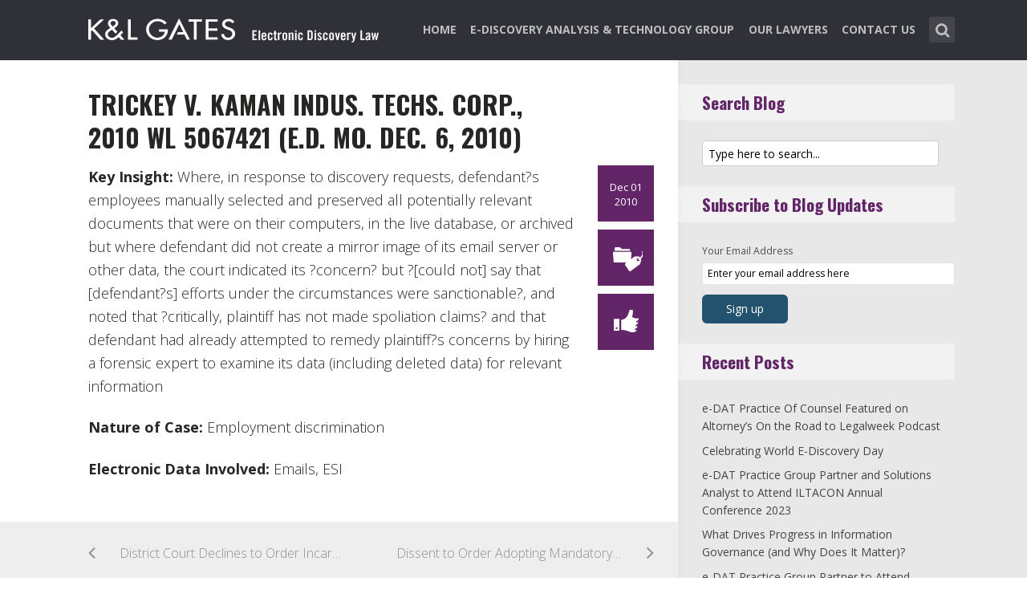

--- FILE ---
content_type: text/html; charset=UTF-8
request_url: https://www.ediscoverylaw.com/2010/12/01/trickey-v-kaman-indus-techs-corp-2010-wl-5067421-e-d-mo-dec-6-2010/
body_size: 13704
content:
<!DOCTYPE html>
<html lang="en-US" class="no-js no-svg">

<head>
	<meta charset="UTF-8">
	<meta name="viewport" content="width=device-width, initial-scale=1, maximum-scale=1">
	<link rel="profile" href="https://gmpg.org/xfn/11">
	<title>Trickey v. Kaman Indus. Techs. Corp., 2010 WL 5067421 (E.D. Mo. Dec. 6, 2010) &#8211; Electronic Discovery Law</title>
<meta name='robots' content='max-image-preview:large' />
<link rel='dns-prefetch' href='//fonts.googleapis.com' />
<link rel="alternate" type="application/rss+xml" title="Electronic Discovery Law &raquo; Feed" href="https://www.ediscoverylaw.com/feed/" />
<link rel="alternate" type="application/rss+xml" title="Electronic Discovery Law &raquo; Comments Feed" href="https://www.ediscoverylaw.com/comments/feed/" />
<link rel="alternate" type="application/rss+xml" title="Electronic Discovery Law &raquo; Trickey v. Kaman Indus. Techs. Corp., 2010 WL 5067421 (E.D. Mo. Dec. 6, 2010) Comments Feed" href="https://www.ediscoverylaw.com/2010/12/01/trickey-v-kaman-indus-techs-corp-2010-wl-5067421-e-d-mo-dec-6-2010/feed/" />
<script type="text/javascript">
window._wpemojiSettings = {"baseUrl":"https:\/\/s.w.org\/images\/core\/emoji\/14.0.0\/72x72\/","ext":".png","svgUrl":"https:\/\/s.w.org\/images\/core\/emoji\/14.0.0\/svg\/","svgExt":".svg","source":{"concatemoji":"https:\/\/www.ediscoverylaw.com\/wp-includes\/js\/wp-emoji-release.min.js?ver=6.1.1"}};
/*! This file is auto-generated */
!function(e,a,t){var n,r,o,i=a.createElement("canvas"),p=i.getContext&&i.getContext("2d");function s(e,t){var a=String.fromCharCode,e=(p.clearRect(0,0,i.width,i.height),p.fillText(a.apply(this,e),0,0),i.toDataURL());return p.clearRect(0,0,i.width,i.height),p.fillText(a.apply(this,t),0,0),e===i.toDataURL()}function c(e){var t=a.createElement("script");t.src=e,t.defer=t.type="text/javascript",a.getElementsByTagName("head")[0].appendChild(t)}for(o=Array("flag","emoji"),t.supports={everything:!0,everythingExceptFlag:!0},r=0;r<o.length;r++)t.supports[o[r]]=function(e){if(p&&p.fillText)switch(p.textBaseline="top",p.font="600 32px Arial",e){case"flag":return s([127987,65039,8205,9895,65039],[127987,65039,8203,9895,65039])?!1:!s([55356,56826,55356,56819],[55356,56826,8203,55356,56819])&&!s([55356,57332,56128,56423,56128,56418,56128,56421,56128,56430,56128,56423,56128,56447],[55356,57332,8203,56128,56423,8203,56128,56418,8203,56128,56421,8203,56128,56430,8203,56128,56423,8203,56128,56447]);case"emoji":return!s([129777,127995,8205,129778,127999],[129777,127995,8203,129778,127999])}return!1}(o[r]),t.supports.everything=t.supports.everything&&t.supports[o[r]],"flag"!==o[r]&&(t.supports.everythingExceptFlag=t.supports.everythingExceptFlag&&t.supports[o[r]]);t.supports.everythingExceptFlag=t.supports.everythingExceptFlag&&!t.supports.flag,t.DOMReady=!1,t.readyCallback=function(){t.DOMReady=!0},t.supports.everything||(n=function(){t.readyCallback()},a.addEventListener?(a.addEventListener("DOMContentLoaded",n,!1),e.addEventListener("load",n,!1)):(e.attachEvent("onload",n),a.attachEvent("onreadystatechange",function(){"complete"===a.readyState&&t.readyCallback()})),(e=t.source||{}).concatemoji?c(e.concatemoji):e.wpemoji&&e.twemoji&&(c(e.twemoji),c(e.wpemoji)))}(window,document,window._wpemojiSettings);
</script>
<style type="text/css">
img.wp-smiley,
img.emoji {
	display: inline !important;
	border: none !important;
	box-shadow: none !important;
	height: 1em !important;
	width: 1em !important;
	margin: 0 0.07em !important;
	vertical-align: -0.1em !important;
	background: none !important;
	padding: 0 !important;
}
</style>
	<link rel='stylesheet' id='wp-block-library-css' href='https://www.ediscoverylaw.com/wp-includes/css/dist/block-library/style.min.css?ver=6.1.1' type='text/css' media='all' />
<link rel='stylesheet' id='classic-theme-styles-css' href='https://www.ediscoverylaw.com/wp-includes/css/classic-themes.min.css?ver=1' type='text/css' media='all' />
<style id='global-styles-inline-css' type='text/css'>
body{--wp--preset--color--black: #000000;--wp--preset--color--cyan-bluish-gray: #abb8c3;--wp--preset--color--white: #ffffff;--wp--preset--color--pale-pink: #f78da7;--wp--preset--color--vivid-red: #cf2e2e;--wp--preset--color--luminous-vivid-orange: #ff6900;--wp--preset--color--luminous-vivid-amber: #fcb900;--wp--preset--color--light-green-cyan: #7bdcb5;--wp--preset--color--vivid-green-cyan: #00d084;--wp--preset--color--pale-cyan-blue: #8ed1fc;--wp--preset--color--vivid-cyan-blue: #0693e3;--wp--preset--color--vivid-purple: #9b51e0;--wp--preset--gradient--vivid-cyan-blue-to-vivid-purple: linear-gradient(135deg,rgba(6,147,227,1) 0%,rgb(155,81,224) 100%);--wp--preset--gradient--light-green-cyan-to-vivid-green-cyan: linear-gradient(135deg,rgb(122,220,180) 0%,rgb(0,208,130) 100%);--wp--preset--gradient--luminous-vivid-amber-to-luminous-vivid-orange: linear-gradient(135deg,rgba(252,185,0,1) 0%,rgba(255,105,0,1) 100%);--wp--preset--gradient--luminous-vivid-orange-to-vivid-red: linear-gradient(135deg,rgba(255,105,0,1) 0%,rgb(207,46,46) 100%);--wp--preset--gradient--very-light-gray-to-cyan-bluish-gray: linear-gradient(135deg,rgb(238,238,238) 0%,rgb(169,184,195) 100%);--wp--preset--gradient--cool-to-warm-spectrum: linear-gradient(135deg,rgb(74,234,220) 0%,rgb(151,120,209) 20%,rgb(207,42,186) 40%,rgb(238,44,130) 60%,rgb(251,105,98) 80%,rgb(254,248,76) 100%);--wp--preset--gradient--blush-light-purple: linear-gradient(135deg,rgb(255,206,236) 0%,rgb(152,150,240) 100%);--wp--preset--gradient--blush-bordeaux: linear-gradient(135deg,rgb(254,205,165) 0%,rgb(254,45,45) 50%,rgb(107,0,62) 100%);--wp--preset--gradient--luminous-dusk: linear-gradient(135deg,rgb(255,203,112) 0%,rgb(199,81,192) 50%,rgb(65,88,208) 100%);--wp--preset--gradient--pale-ocean: linear-gradient(135deg,rgb(255,245,203) 0%,rgb(182,227,212) 50%,rgb(51,167,181) 100%);--wp--preset--gradient--electric-grass: linear-gradient(135deg,rgb(202,248,128) 0%,rgb(113,206,126) 100%);--wp--preset--gradient--midnight: linear-gradient(135deg,rgb(2,3,129) 0%,rgb(40,116,252) 100%);--wp--preset--duotone--dark-grayscale: url('#wp-duotone-dark-grayscale');--wp--preset--duotone--grayscale: url('#wp-duotone-grayscale');--wp--preset--duotone--purple-yellow: url('#wp-duotone-purple-yellow');--wp--preset--duotone--blue-red: url('#wp-duotone-blue-red');--wp--preset--duotone--midnight: url('#wp-duotone-midnight');--wp--preset--duotone--magenta-yellow: url('#wp-duotone-magenta-yellow');--wp--preset--duotone--purple-green: url('#wp-duotone-purple-green');--wp--preset--duotone--blue-orange: url('#wp-duotone-blue-orange');--wp--preset--font-size--small: 13px;--wp--preset--font-size--medium: 20px;--wp--preset--font-size--large: 36px;--wp--preset--font-size--x-large: 42px;--wp--preset--spacing--20: 0.44rem;--wp--preset--spacing--30: 0.67rem;--wp--preset--spacing--40: 1rem;--wp--preset--spacing--50: 1.5rem;--wp--preset--spacing--60: 2.25rem;--wp--preset--spacing--70: 3.38rem;--wp--preset--spacing--80: 5.06rem;}:where(.is-layout-flex){gap: 0.5em;}body .is-layout-flow > .alignleft{float: left;margin-inline-start: 0;margin-inline-end: 2em;}body .is-layout-flow > .alignright{float: right;margin-inline-start: 2em;margin-inline-end: 0;}body .is-layout-flow > .aligncenter{margin-left: auto !important;margin-right: auto !important;}body .is-layout-constrained > .alignleft{float: left;margin-inline-start: 0;margin-inline-end: 2em;}body .is-layout-constrained > .alignright{float: right;margin-inline-start: 2em;margin-inline-end: 0;}body .is-layout-constrained > .aligncenter{margin-left: auto !important;margin-right: auto !important;}body .is-layout-constrained > :where(:not(.alignleft):not(.alignright):not(.alignfull)){max-width: var(--wp--style--global--content-size);margin-left: auto !important;margin-right: auto !important;}body .is-layout-constrained > .alignwide{max-width: var(--wp--style--global--wide-size);}body .is-layout-flex{display: flex;}body .is-layout-flex{flex-wrap: wrap;align-items: center;}body .is-layout-flex > *{margin: 0;}:where(.wp-block-columns.is-layout-flex){gap: 2em;}.has-black-color{color: var(--wp--preset--color--black) !important;}.has-cyan-bluish-gray-color{color: var(--wp--preset--color--cyan-bluish-gray) !important;}.has-white-color{color: var(--wp--preset--color--white) !important;}.has-pale-pink-color{color: var(--wp--preset--color--pale-pink) !important;}.has-vivid-red-color{color: var(--wp--preset--color--vivid-red) !important;}.has-luminous-vivid-orange-color{color: var(--wp--preset--color--luminous-vivid-orange) !important;}.has-luminous-vivid-amber-color{color: var(--wp--preset--color--luminous-vivid-amber) !important;}.has-light-green-cyan-color{color: var(--wp--preset--color--light-green-cyan) !important;}.has-vivid-green-cyan-color{color: var(--wp--preset--color--vivid-green-cyan) !important;}.has-pale-cyan-blue-color{color: var(--wp--preset--color--pale-cyan-blue) !important;}.has-vivid-cyan-blue-color{color: var(--wp--preset--color--vivid-cyan-blue) !important;}.has-vivid-purple-color{color: var(--wp--preset--color--vivid-purple) !important;}.has-black-background-color{background-color: var(--wp--preset--color--black) !important;}.has-cyan-bluish-gray-background-color{background-color: var(--wp--preset--color--cyan-bluish-gray) !important;}.has-white-background-color{background-color: var(--wp--preset--color--white) !important;}.has-pale-pink-background-color{background-color: var(--wp--preset--color--pale-pink) !important;}.has-vivid-red-background-color{background-color: var(--wp--preset--color--vivid-red) !important;}.has-luminous-vivid-orange-background-color{background-color: var(--wp--preset--color--luminous-vivid-orange) !important;}.has-luminous-vivid-amber-background-color{background-color: var(--wp--preset--color--luminous-vivid-amber) !important;}.has-light-green-cyan-background-color{background-color: var(--wp--preset--color--light-green-cyan) !important;}.has-vivid-green-cyan-background-color{background-color: var(--wp--preset--color--vivid-green-cyan) !important;}.has-pale-cyan-blue-background-color{background-color: var(--wp--preset--color--pale-cyan-blue) !important;}.has-vivid-cyan-blue-background-color{background-color: var(--wp--preset--color--vivid-cyan-blue) !important;}.has-vivid-purple-background-color{background-color: var(--wp--preset--color--vivid-purple) !important;}.has-black-border-color{border-color: var(--wp--preset--color--black) !important;}.has-cyan-bluish-gray-border-color{border-color: var(--wp--preset--color--cyan-bluish-gray) !important;}.has-white-border-color{border-color: var(--wp--preset--color--white) !important;}.has-pale-pink-border-color{border-color: var(--wp--preset--color--pale-pink) !important;}.has-vivid-red-border-color{border-color: var(--wp--preset--color--vivid-red) !important;}.has-luminous-vivid-orange-border-color{border-color: var(--wp--preset--color--luminous-vivid-orange) !important;}.has-luminous-vivid-amber-border-color{border-color: var(--wp--preset--color--luminous-vivid-amber) !important;}.has-light-green-cyan-border-color{border-color: var(--wp--preset--color--light-green-cyan) !important;}.has-vivid-green-cyan-border-color{border-color: var(--wp--preset--color--vivid-green-cyan) !important;}.has-pale-cyan-blue-border-color{border-color: var(--wp--preset--color--pale-cyan-blue) !important;}.has-vivid-cyan-blue-border-color{border-color: var(--wp--preset--color--vivid-cyan-blue) !important;}.has-vivid-purple-border-color{border-color: var(--wp--preset--color--vivid-purple) !important;}.has-vivid-cyan-blue-to-vivid-purple-gradient-background{background: var(--wp--preset--gradient--vivid-cyan-blue-to-vivid-purple) !important;}.has-light-green-cyan-to-vivid-green-cyan-gradient-background{background: var(--wp--preset--gradient--light-green-cyan-to-vivid-green-cyan) !important;}.has-luminous-vivid-amber-to-luminous-vivid-orange-gradient-background{background: var(--wp--preset--gradient--luminous-vivid-amber-to-luminous-vivid-orange) !important;}.has-luminous-vivid-orange-to-vivid-red-gradient-background{background: var(--wp--preset--gradient--luminous-vivid-orange-to-vivid-red) !important;}.has-very-light-gray-to-cyan-bluish-gray-gradient-background{background: var(--wp--preset--gradient--very-light-gray-to-cyan-bluish-gray) !important;}.has-cool-to-warm-spectrum-gradient-background{background: var(--wp--preset--gradient--cool-to-warm-spectrum) !important;}.has-blush-light-purple-gradient-background{background: var(--wp--preset--gradient--blush-light-purple) !important;}.has-blush-bordeaux-gradient-background{background: var(--wp--preset--gradient--blush-bordeaux) !important;}.has-luminous-dusk-gradient-background{background: var(--wp--preset--gradient--luminous-dusk) !important;}.has-pale-ocean-gradient-background{background: var(--wp--preset--gradient--pale-ocean) !important;}.has-electric-grass-gradient-background{background: var(--wp--preset--gradient--electric-grass) !important;}.has-midnight-gradient-background{background: var(--wp--preset--gradient--midnight) !important;}.has-small-font-size{font-size: var(--wp--preset--font-size--small) !important;}.has-medium-font-size{font-size: var(--wp--preset--font-size--medium) !important;}.has-large-font-size{font-size: var(--wp--preset--font-size--large) !important;}.has-x-large-font-size{font-size: var(--wp--preset--font-size--x-large) !important;}
.wp-block-navigation a:where(:not(.wp-element-button)){color: inherit;}
:where(.wp-block-columns.is-layout-flex){gap: 2em;}
.wp-block-pullquote{font-size: 1.5em;line-height: 1.6;}
</style>
<link rel='stylesheet' id='redux-extendify-styles-css' href='/wp-content/plugins/redux-framework/redux-core/assets/css/extendify-utilities.css?ver=4.4.0' type='text/css' media='all' />
<link rel='stylesheet' id='mks_shortcodes_fntawsm_css-css' href='/wp-content/plugins/meks-flexible-shortcodes/css/font-awesome/css/font-awesome.min.css?ver=1.3.5' type='text/css' media='screen' />
<link rel='stylesheet' id='mks_shortcodes_simple_line_icons-css' href='/wp-content/plugins/meks-flexible-shortcodes/css/simple-line/simple-line-icons.css?ver=1.3.5' type='text/css' media='screen' />
<link rel='stylesheet' id='mks_shortcodes_css-css' href='/wp-content/plugins/meks-flexible-shortcodes/css/style.css?ver=1.3.5' type='text/css' media='screen' />
<link rel='stylesheet' id='shl-font-0-css' href='https://fonts.googleapis.com/css?family=Oswald%3A400%2C700%2C300&#038;ver=6.1.1' type='text/css' media='all' />
<link rel='stylesheet' id='shl-font-1-css' href='https://fonts.googleapis.com/css?family=Open+Sans%3A300italic%2C400italic%2C700italic%2C800italic%2C400%2C300%2C600%2C700%2C800&#038;subset=latin%2Ccyrillic-ext%2Cgreek-ext%2Cgreek%2Clatin-ext%2Ccyrillic%2Cvietnamese&#038;ver=6.1.1' type='text/css' media='all' />
<link rel='stylesheet' id='shl_style-css' href='/wp-content/themes/seashell/style.css?ver=1.9.2' type='text/css' media='all' />
<style id='shl_style-inline-css' type='text/css'>
.admin-bar.shl_fixed .header{top: 32;}body,.data-content h3,#cancel-comment-reply-link,.mks_author_widget h3{font-family: 'Open Sans', sans-serif;font-weight: 300;}.nav-menu li a{font-family: 'Open Sans', sans-serif;font-weight: 700;}h1,h2,h3,h4,h5,h6,.link-title,.format-quote blockquote p,.site-title,.wp-block-cover .wp-block-cover-image-text, .wp-block-cover .wp-block-cover-text, .wp-block-cover h2, .wp-block-cover-image .wp-block-cover-image-text, .wp-block-cover-image .wp-block-cover-text, .wp-block-cover-image h2{font-family: 'Oswald', serif;font-weight: 600;}.main-content-wrapper{box-shadow: 730px 0 0 #e8e8e8, 920px 0 0 #e8e8e8;}.widget,.widget a{color: #454343; }#header .nav-menu li.current-menu-item > a,#header .nav-menu li.current_page_item > a{box-shadow:0 -2px 0 #23526e;}#header .nav-menu ul.sub-menu li.current-menu-item a,#header .nav-menu ul.sub-menu li.current_page_item > a{box-shadow: -4px 0px 0 -1px #23526e;}#header #shl_header_nav.responsive li.current-menu-item > a,#header #shl_header_nav.responsive li.current_page_item > a{box-shadow: -4px 0px 0 -1px #23526e;}.entry-content-wrapper blockquote,blockquote{border-color: #23526e; }a,#content .entry-title a:hover,.colored-text,.copy-area a{color: #23526e;}.shl_author_link{background:#23526e;}.header{background: #2f3038;min-height: 75px;}#header.header-fixed.header,#header.header-fixed.header #navigation{background: rgba(47,48,56,0.9);}.shl_fixed #wrap{margin-top:75px;}.sub-menu{background: #474850;}.sub-menu:after{border-bottom-color: #474850;}.sub-menu ul.sub-menu{background: #2f3038;}.sub-menu ul.sub-menu:after{border-right-color: #2f3038;}.logo-wrapper{top: 13px;left: 0px;}.shl-site-description {color: #BDBDBD;}#shl_header_nav{margin: 22px 0;}.shl-search-wrapper,.chooser{margin-top: 21px;}#shl-searh-form{top: 21px;}#navigation a,.site-description,.shl-search-form input,.box-nav i,.submenu_box i{color: #BDBDBD;}.site-title a,.nav-menu > li > a:hover,#navigation a:hover,#navigation .current-menu-item > a,#navigation .current_page_item > a,.shl-search-form input:focus,.box-nav i:hover,.submenu_box i:hover{color: #ffffff;}.subheader_box_color{background:#23526e;}.shl_category_link:hover{background:rgba(35,82,110,0.5);}.meta-wrapper .meta-inner,.scroll-post,.read-more,.more-link,.button,#submit,.mejs-container .mejs-controls .mejs-button button,.mejs-container.mejs-container .mejs-controlsdiv,.mejs-container.mejs-container .mejs-controls .mejs-time,.mejs-container .mejs-controls .mejs-volume-button .mejs-volume-slider .mejs-volume-total,.mejs-container .mejs-controls .mejs-volume-button .mejs-volume-slider,.mejs-container.mejs-container .mejs-controls div,.mejs-container.mejs-container .mejs-controls a.mejs-horizontal-volume-slider,.wpcf7-submit,.mks_author_link,.mks_themeforest_widget .more,.wp-caption,.jetpack_subscription_widget input[type="submit"],.wp-block-button__link,.wp-block-search .wp-block-search__button,body div.wpforms-container-full .wpforms-form input[type=submit], body div.wpforms-container-full .wpforms-form button[type=submit], body div.wpforms-container-full .wpforms-form .wpforms-page-button {background:#23526e;}.widget-title{color:#23526e;}::selection {background: #23526e;}::-moz-selection {background: #23526e;}.format-video .mejs-container.mejs-container .mejs-controls,.post-format-content{background: rgba(35,82,110,0.5); }.format-meta, #footer .format-meta{background: rgba(35,82,110,0.5); }.no-image .format-meta,.widget_tag_cloud a,#sidebar .widget_categories a:hover span,#footer .widget_categories a:hover span{background:#23526e;}.entry-content-wrapper{text-align:left;}.footer-wrapper{background-color: #1f1e20;}.copy-area{background-color: rgba(31,30,32,0.8); }.footer-wrapper,.copy-area,.footer-wrapper .widget-title,.footer-wrapper .widget,.footer-wrapper .widget a{color: #bbbbbb;}.entry-content-wrapper pre,.entry-content-wrapper code {border-left: 5px solid #23526e;}.meta-tooltip,#content .meta-wrapper > div:hover .meta-inner,#content .entry-content-wrapper .read-more:hover, .more-link:hover, .button:hover, #submit:hover, .wpcf7-submit:hover, .widget .mks_author_link:hover, .mks_themeforest_widget .more:hover, .shl_author_link:hover, .widget_tag_cloud a:hover, .jetpack_subscription_widget input[type="submit"]:hover,.wp-block-button__link:hover,.wp-block-search .wp-block-search__button:hover,body div.wpforms-container-full .wpforms-form input[type=submit]:hover, body div.wpforms-container-full .wpforms-form button[type=submit]:hover, body div.wpforms-container-full .wpforms-form .wpforms-page-button:hover,body div.wpforms-container-full .wpforms-form input[type=submit]:focus, body div.wpforms-container-full .wpforms-form button[type=submit]:focus, body div.wpforms-container-full .wpforms-form .wpforms-page-button:focus {background-color: #23526e !important;}.meta-tooltip:after{border-right-color: #23526e;}.wp-block-search .wp-block-search__button{color: #FFF;}@media only screen and (min-width: 300px) and (max-width: 767px) {.format-meta, #footer .format-meta{background: #23526e; }}@media only screen and (min-width:768px) and (max-width:1190px) {.main-content-wrapper {box-shadow: 555px 0 0 #e8e8e8,920px 0 0 #e8e8e8;}}@media only screen and (min-width:480px) and (max-width:959px) {.main-content-wrapper{box-shadow: none;}}@media only screen and (max-width: 959px) and (min-width: 480px){.sidebar-wrapper {background: #e8e8e8;box-shadow: 590px 0 0 #e8e8e8,-590px 0 0 #e8e8e8; }}@media only screen and (max-width: 767px) and (min-width: 480px){.sidebar-wrapper { box-shadow: 420px 0 0 #e8e8e8, -420px 0 0 #e8e8e8; }}@media only screen and (max-width: 479px) and (min-width: 300px){.sidebar-wrapper {background: #e8e8e8;box-shadow: 290px 0 0 #e8e8e8,-290px 0 0 #e8e8e8;}}.site-title{text-transform: uppercase;}.nav-menu li a{text-transform: uppercase;}.entry-title{text-transform: uppercase;}.has-small-font-size{ font-size: 13px;}.has-large-font-size{ font-size: 20px;}.has-huge-font-size{ font-size: 24px;}@media(min-width: 768px){.has-small-font-size{ font-size: 15px;}.has-normal-font-size{ font-size: 18px;}.has-large-font-size{ font-size: 24px;}.has-huge-font-size{ font-size: 29px;}}.has-shl-acc-background-color{ background-color: #23526e;}.has-shl-acc-color{ color: #23526e;}.has-shl-sid-bg-background-color{ background-color: #e8e8e8;}.has-shl-sid-bg-color{ color: #e8e8e8;}#post-7944 .meta-wrapper .meta-inner,#scroll-post-7944,#post-7944 .read-more,#post-7944 .more-link {background: #622567;}#post-7944 a,#post-7944 .entry-content-wrapper a,#post-7944 .entry-title a:hover,#post-7944 .colored-text{color: #622567;}#post-7944 .meta-author > img{border-color: #622567;}#post-author-7944 .shl_author_link,#post-7944 .no-image .format-meta,#post-7944 .mejs-container .mejs-controls .mejs-button button,#post-7944 .mejs-container.mejs-container .mejs-controlsdiv,#post-7944 .mejs-container.mejs-container .mejs-controls .mejs-time,#post-7944 .mejs-container .mejs-controls .mejs-volume-button .mejs-volume-slider .mejs-volume-total,#post-7944 .mejs-container .mejs-controls .mejs-volume-button .mejs-volume-slider,#post-7944 .mejs-container.mejs-container .mejs-controls div,#post-7944 .mejs-container.mejs-container .mejs-controls a.mejs-horizontal-volume-slider,#post-7944 .wp-block-search .wp-block-search__button{background: #622567;}#post-7944 .format-meta{background: rgba(98,37,103,0.5); }#post-7944 .wp-caption{background: #622567;}#post-7944 .entry-content-wrapper pre,#post-7944 .entry-content-wrapper code{border-left:5px solid #622567;}@media only screen and (min-width: 300px) and (max-width: 767px) {#post-7944 .format-meta{background: #622567;}}#sidebar .widget-title,#post-comments-7944 .comment-meta-data a,#post-comments-7944 #comment-form a{color: #622567;}#post-comments-7944 .button,#post-comments-7944 #submit,#sidebar .widget_tag_cloud a,#sidebar .mks_author_link,#sidebar .mks_themeforest_widget .more,#sidebar .widget_categories a:hover span,#sidebar .jetpack_subscription_widget input[type="submit"],.wp-block-search .wp-block-search__button{background: #622567;}#sidebar blockquote{border-color:#622567;}#header .nav-menu li.current-menu-item > a,#header .nav-menu li.current_page_item > a{box-shadow:0 -2px 0 #622567;}#header #shl_header_nav.responsive li.current-menu-item > a,#header #shl_header_nav.responsive li.current_page_item > a{box-shadow: -4px 0px 0 -1px #622567;}#post-7944 .wp-caption{background: #622567;}.postid-7944 #header .nav-menu ul.sub-menu li.current-menu-item a, .postid-7944 .nav-menu ul.sub-menu li.current_page_item > a{box-shadow: -4px 0px 0 -1px #622567;}.format-meta{background: rgba(98,37,103,0.5); }::selection {background: #622567;}::-moz-selection {background: #622567;}
</style>
<link rel='stylesheet' id='shl_responsive-css' href='/wp-content/themes/seashell/assets/css/responsive.css?ver=1.9.2' type='text/css' media='all' />
<link rel='stylesheet' id='meks-social-widget-css' href='/wp-content/plugins/meks-smart-social-widget/css/style.css?ver=1.6' type='text/css' media='all' />
<link rel='stylesheet' id='meks_ess-main-css' href='/wp-content/plugins/meks-easy-social-share/assets/css/main.css?ver=1.2.9' type='text/css' media='all' />
<script type='text/javascript' src='https://www.ediscoverylaw.com/wp-includes/js/jquery/jquery.min.js?ver=3.6.1' id='jquery-core-js'></script>
<script type='text/javascript' src='https://www.ediscoverylaw.com/wp-includes/js/jquery/jquery-migrate.min.js?ver=3.3.2' id='jquery-migrate-js'></script>
<link rel="https://api.w.org/" href="https://www.ediscoverylaw.com/wp-json/" /><link rel="alternate" type="application/json" href="https://www.ediscoverylaw.com/wp-json/wp/v2/posts/7944" /><link rel="EditURI" type="application/rsd+xml" title="RSD" href="https://www.ediscoverylaw.com/xmlrpc.php?rsd" />
<link rel="wlwmanifest" type="application/wlwmanifest+xml" href="https://www.ediscoverylaw.com/wp-includes/wlwmanifest.xml" />
<meta name="generator" content="WordPress 6.1.1" />
<link rel="canonical" href="https://www.ediscoverylaw.com/2010/12/01/trickey-v-kaman-indus-techs-corp-2010-wl-5067421-e-d-mo-dec-6-2010/" />
<link rel='shortlink' href='https://www.ediscoverylaw.com/?p=7944' />
<link rel="alternate" type="application/json+oembed" href="https://www.ediscoverylaw.com/wp-json/oembed/1.0/embed?url=https%3A%2F%2Fwww.ediscoverylaw.com%2F2010%2F12%2F01%2Ftrickey-v-kaman-indus-techs-corp-2010-wl-5067421-e-d-mo-dec-6-2010%2F" />
<link rel="alternate" type="text/xml+oembed" href="https://www.ediscoverylaw.com/wp-json/oembed/1.0/embed?url=https%3A%2F%2Fwww.ediscoverylaw.com%2F2010%2F12%2F01%2Ftrickey-v-kaman-indus-techs-corp-2010-wl-5067421-e-d-mo-dec-6-2010%2F&#038;format=xml" />
<meta name="generator" content="Redux 4.4.0" /><script>
  (function(i,s,o,g,r,a,m){i['GoogleAnalyticsObject']=r;i[r]=i[r]||function(){
  (i[r].q=i[r].q||[]).push(arguments)},i[r].l=1*new Date();a=s.createElement(o),
  m=s.getElementsByTagName(o)[0];a.async=1;a.src=g;m.parentNode.insertBefore(a,m)
  })(window,document,'script','//www.google-analytics.com/analytics.js','ga');

  ga('create', 'UA-62837412-2', 'auto');
  ga('send', 'pageview');

</script><link rel="icon" href="/wp-content/uploads/2023/03/klg_blog-favicon_AppleTouch_Metro_FNL.png" sizes="32x32" />
<link rel="icon" href="/wp-content/uploads/2023/03/klg_blog-favicon_AppleTouch_Metro_FNL.png" sizes="192x192" />
<link rel="apple-touch-icon" href="/wp-content/uploads/2023/03/klg_blog-favicon_AppleTouch_Metro_FNL.png" />
<meta name="msapplication-TileImage" content="/wp-content/uploads/2023/03/klg_blog-favicon_AppleTouch_Metro_FNL.png" />
		<style type="text/css" id="wp-custom-css">
			/* ----- START Mobile Logo Sizing Fix ----- */
/* The double swirly brackets are meant to be there, do not remove. */

@media only screen and (max-width: 767px) and (min-width: 480px) {
#header {
    padding: 0 1em;
}}

@media only screen and (max-width: 782px) {
div.logo-wrapper h1.site-title a img {
  max-width: 84%;
  padding: .25em 0 0 0;
}}

/* ----- END Mobile Logo Sizing Fix ----- */


/* Changes Oswald font to a basic sans-serif on IE */
h1,h2,h3,h4,h5,h6,.link-title,.format-quote blockquote p,.site-title {
  font-family: 'Oswald', sans-serif !important
}

/* Changes the size of the post title */
.entry-title {
  font-size: 2em;
  letter-spacing: 0em;
}

/* Changes the link color of the meta-tool tips */
.meta-tooltip a {
  color: #E5EEF2 !important
}

/* Adds the same amount of padding to the top of the main content area as there is on the sidebar and scroll-links */
.main-content-wrapper {
  padding-top: 28px;
}

/* Changes links to bolder */
.entry-content a {
  font-weight: 600;
}



/* Changes subscribe widget "Your email address" font size
and input styling */
.widget_mc4wp_widget label {
  font-size: 1em !important;
}
.widget_mc4wp_widget .mc4wp_input {
  color: #010101 !important;
  font-size: 1em;
  border: 1px solid #ccc;
}


/* Changes the subscribe widget button color */
.widget_mc4wp_widget input.button {
  background-color: #454343;
}
.widget_mc4wp_widget input.button:hover {
  background-color: #6F6F6F !important;
}

/* Changes the font weight for the sidebar and meta text. Past comments have been made that the Hub font is too thin, so we bumped this up for these sections since the type is smaller and set on a background color */
.sidebar-wrapper,
.meta-wrapper {
  font-weight: 400;
}

/* Changes the meta tooltips to have bolder headers and thinner links. Also updates the spacing of the titles to make it a bit less spacey */
.meta-tooltip .meta-title {
  font-weight: 600;
  margin-bottom: 2px;
  margin-top: 10px;
}
.meta-tooltip .meta-title:first-of-type {
  margin-top: 0;
}
.meta-tooltip a {
  font-weight: 400;
}

/* Reduces the negative letter-spacing of the page titles */
h2 {
  letter-spacing: -.01em !important;
}

/* List edits */
.entry-content-wrapper ul,
.entry-content-wrapper ol {
  list-style-position: outside !important;
  margin-left: 2.5em;
}
.entry-content-wrapper ul li,
.entry-content-wrapper ol li {
  margin: 13px 0 0 0;
}

.widget ul li {
  margin-bottom: 0.6em;
}

/* Changes color bar over the current menu item in the main navigation. The previous color comes from the default accent color and while it works on the sidebar, I think it’s not noticeable enough on the top. I made this the light blue instead.*/
#header .nav-menu li.current-menu-item > a, 
#header .nav-menu li.current_page_item > a {
  box-shadow: 0 -2px 0 #0094B3 !important;
}

/* Updated the page title font size to fit longer titles.  */
h1 {
  font-size: 3.2em;
}

/* Changes link colors in the copy area */
.copy-area a, .copy-area a:hover { color: #bbbbbb;}
		</style>
		</head>


<body class="post-template-default single single-post postid-7944 single-format-standard wp-embed-responsive shl_fixed seashell-v_1_9_2">

<!-- BEGIN HEADER -->
<header id="header" class="header">
	
	<div class="row">
		
		<div class="logo-wrapper columns">
			
									
						
				<span class="site-title has-logo">
					<a href="https://www.ediscoverylaw.com/" title="Electronic Discovery Law" rel="home"><img src="/wp-content/uploads/2016/12/14210_E-DAT_Blog_SiteLogo1.png" data-retina="/wp-content/uploads/2016/12/14210_E-DAT_Blog_SiteLogo_retina1.png" alt="" /></a>
				</span>
				
				

				

		</div>
		
		<nav id="navigation" class="navigation-wrapper columns">

							<div class="shl-search-wrapper">

					<div class="shl-search-button">
		                <a href="#" class="shl-search-action"><i class="fa fa-search fa-lg"></i></a>
		      		</div>

					<div id="shl-searh-form" class="shl-search-form columns">				
						<form class="search_header" action="https://www.ediscoverylaw.com/" method="get">
	<input name="s" class="search_input" size="20" type="text" value="Type here to search..." onfocus="(this.value == 'Type here to search...') && (this.value = '')" onblur="(this.value == '') && (this.value = 'Type here to search...')" placeholder="Type here to search..." />
</form>				
					</div>

				</div>
						
			<div class="chooser"><a href="#" title="mobile-btn"><i class="fa fa-bars"></i></a></div>
			<ul id="shl_header_nav" class="nav-menu"><li id="menu-item-12460" class="menu-item menu-item-type-post_type menu-item-object-page menu-item-home menu-item-12460"><a href="https://www.ediscoverylaw.com/">Home</a></li>
<li id="menu-item-12455" class="menu-item menu-item-type-custom menu-item-object-custom menu-item-12455"><a href="http://www.klgates.com/e-discovery-analysis-and-technology-e-dat-group-practices/">e-Discovery Analysis &#038; Technology Group</a></li>
<li id="menu-item-12462" class="menu-item menu-item-type-post_type menu-item-object-page menu-item-12462"><a href="https://www.ediscoverylaw.com/our-attorneys/">Our Lawyers</a></li>
<li id="menu-item-12461" class="menu-item menu-item-type-post_type menu-item-object-page menu-item-12461"><a href="https://www.ediscoverylaw.com/contact/">Contact Us</a></li>
</ul>	
		</nav>



	</div>
	
</header>
<!-- END HEADER -->

<section id="wrap">



<!-- BEGIN MAIN -->
<section id="main" class="main_bg">


<!-- BEGIN PRIMARY -->
<div id="primary" class="row primary-wrapper">

<!-- BEGIN CONTENT -->	
<section id="content" class="columns main-content-wrapper">


	<article id="post-7944" class="post-wrapper post-7944 post type-post status-publish format-standard hentry category-case-summaries tag-data-preservation tag-spoliation">
	
	
	<div class="entry-content">

				<header class="entry-header">
			 				 		<h1 class="entry-title">Trickey v. Kaman Indus. Techs. Corp., 2010 WL 5067421 (E.D. Mo. Dec. 6, 2010)</h1>
			 		
				</header>	

		 		
			
			
			
			
		<div class="columns entry-meta meta-fixed">
		<div class="meta-wrapper meta-square">
					<div class="meta-date">
<div class="meta-inner">
	<span class="date-meta updated">Dec 01 2010</span>
</div>
	<div class="meta-tooltip">
	  
  <span class="meta-title">Browse archives for</span>
	<a href="https://www.ediscoverylaw.com/2010/12/" title="View archive forDecember 2010">December</a> <a href="https://www.ediscoverylaw.com/2010/12/01/" title="View archive forDecember 01, 2010">01</a>, <a href="https://www.ediscoverylaw.com/2010/" title="View archive for2010">2010</a>	
	
	</div>
</div>					<div class="meta-cats">
<div class="meta-inner">
	<span class="shl-meta-ico ico-category"></span>
</div>
	<div class="meta-tooltip">
			<span class="meta-title">Posted in</span>
			<p><a href="https://www.ediscoverylaw.com/category/case-summaries/">Case Summaries</a></p>
					<span class="meta-title">Tagged with</span>
			<a href="https://www.ediscoverylaw.com/tag/data-preservation/" rel="tag">Data Preservation</a>, <a href="https://www.ediscoverylaw.com/tag/spoliation/" rel="tag">Spoliation</a>			</div>
</div>					    <div class="meta-share">
        <div class="meta-inner">
            <span class="shl-meta-ico ico-share"></span>
        </div>
        <div class="meta-tooltip">
            <span class="meta-title">Share</span>
            <ul class="social-share-icons">
                <div class="meks_ess layout-4-1 square no-labels solid"><a href="#" class="meks_ess-item socicon-facebook" data-url="http://www.facebook.com/sharer/sharer.php?u=https%3A%2F%2Fwww.ediscoverylaw.com%2F2010%2F12%2F01%2Ftrickey-v-kaman-indus-techs-corp-2010-wl-5067421-e-d-mo-dec-6-2010%2F&amp;t=Trickey%20v.%20Kaman%20Indus.%20Techs.%20Corp.%2C%202010%20WL%205067421%20%28E.D.%20Mo.%20Dec.%206%2C%202010%29"><span>Facebook</span></a><a href="#" class="meks_ess-item socicon-twitter" data-url="http://twitter.com/intent/tweet?url=https%3A%2F%2Fwww.ediscoverylaw.com%2F2010%2F12%2F01%2Ftrickey-v-kaman-indus-techs-corp-2010-wl-5067421-e-d-mo-dec-6-2010%2F&amp;text=Trickey%20v.%20Kaman%20Indus.%20Techs.%20Corp.%2C%202010%20WL%205067421%20%28E.D.%20Mo.%20Dec.%206%2C%202010%29"><span>Twitter</span></a><a href="#" class="meks_ess-item socicon-linkedin" data-url="https://www.linkedin.com/cws/share?url=https%3A%2F%2Fwww.ediscoverylaw.com%2F2010%2F12%2F01%2Ftrickey-v-kaman-indus-techs-corp-2010-wl-5067421-e-d-mo-dec-6-2010%2F"><span>LinkedIn</span></a></div>            
            </ul>
        </div>
    </div>
				</div>
	</div>
	
			
			
			<div class="entry-content-wrapper">
									<p><strong>Key Insight:</strong> Where, in response to discovery requests, defendant?s employees manually selected and preserved all potentially relevant documents that were on their computers, in the live database, or archived but where defendant did not create a mirror image of its email server or other data, the court indicated its ?concern? but ?[could not] say that [defendant?s] efforts under the circumstances were sanctionable?, and noted that ?critically, plaintiff has not made spoliation claims? and that defendant had already attempted to remedy plaintiff?s concerns by hiring a forensic expert to examine its data (including deleted data) for relevant information</p>
<p><strong>Nature of Case: </strong>Employment discrimination</p>
<p><strong>Electronic Data Involved: </strong>Emails, ESI</p>
						
			</div>			
		</div><!-- .entry-content -->
<div class="clearfixed"></div>	
</article><!-- #post -->	

			   			<nav id="post-nav" class="post-navigation">
		<div class="prev_next_nav">
		<div class="post_previous">
			<a href="https://www.ediscoverylaw.com/2010/11/30/district-court-declines-to-order-incarceration-for-defendants-bad-faith-spoliation-but-orders-monetary-sanction-of-337796-37/" rel="prev"><span>District Court Declines to Order Incarceration for Defendant&#8217;s Bad Faith Spoliation but Orders Monetary Sanction of $337,796.37</span></a>		</div>
		
		<div class="post_next">
			<a href="https://www.ediscoverylaw.com/2010/12/02/dissent-to-order-adopting-mandatory-meet-and-confer-rule-highlights-tension-in-addressing-cost-and-efficiency-in-e-discovery/" rel="next"><span>Dissent to Order Adopting Mandatory Meet and Confer Rule Highlights Tension in Addressing Cost and Efficiency in E-Discovery</span></a>		</div>
	</div>
	
</nav> <!-- end navigation -->		 		 		
		
	

</section>
<!-- END CONTENT -->

<aside id="sidebar" class="columns sidebar-wrapper">
<div id="search-4" class="widget widget_search"><h4 class="widget-title">Search Blog</h4><form class="search_header" action="https://www.ediscoverylaw.com/" method="get">
	<input name="s" class="search_input" size="20" type="text" value="Type here to search..." onfocus="(this.value == 'Type here to search...') && (this.value = '')" onblur="(this.value == '') && (this.value = 'Type here to search...')" placeholder="Type here to search..." />
</form></div><div id="mc4wp_form_widget-3" class="widget widget_mc4wp_form_widget"><h4 class="widget-title">Subscribe to Blog Updates</h4><script>(function() {
	window.mc4wp = window.mc4wp || {
		listeners: [],
		forms: {
			on: function(evt, cb) {
				window.mc4wp.listeners.push(
					{
						event   : evt,
						callback: cb
					}
				);
			}
		}
	}
})();
</script><!-- Mailchimp for WordPress v4.9.3 - https://wordpress.org/plugins/mailchimp-for-wp/ --><form id="mc4wp-form-1" class="mc4wp-form mc4wp-form-12420" method="post" data-id="12420" data-name="" ><div class="mc4wp-form-fields"><label>Your Email Address</label>
	<input type="email" id="mc4wp_email" class="mc4wp_input" size="20" name="EMAIL" value="Enter your email address here" onfocus="(this.value == 'Enter your email address here') &amp;&amp; (this.value = '')" onblur="(this.value == '') &amp;&amp; (this.value = 'Enter your email address here')" placeholder="Enter your email address here" required />
<input type="submit" class="button" value="Sign up" />
</div><label style="display: none !important;">Leave this field empty if you're human: <input type="text" name="_mc4wp_honeypot" value="" tabindex="-1" autocomplete="off" /></label><input type="hidden" name="_mc4wp_timestamp" value="1768883119" /><input type="hidden" name="_mc4wp_form_id" value="12420" /><input type="hidden" name="_mc4wp_form_element_id" value="mc4wp-form-1" /><div class="mc4wp-response"></div></form><!-- / Mailchimp for WordPress Plugin --></div><div id="shl_posts_widget-2" class="widget shl_posts_widget"><h4 class="widget-title">Recent Posts</h4>		  
		<ul>			
			
					 	
		 		<li>
		 				<a href="https://www.ediscoverylaw.com/2024/02/08/e-dat-practice-of-counsel-featured-on-altorneys-on-the-road-to-legalweek-podcast/">e-DAT Practice Of Counsel Featured on Altorney&#8217;s On the Road to Legalweek Podcast</a>
			 			
		 		</li>
					 	
		 		<li>
		 				<a href="https://www.ediscoverylaw.com/2023/12/07/celebrating-world-ediscovery-day/">Celebrating World E-Discovery Day</a>
			 			
		 		</li>
					 	
		 		<li>
		 				<a href="https://www.ediscoverylaw.com/2023/08/17/e-dat-practice-group-partner-and-solutions-analyst-to-attend-iltacon-annual-conference-2023/">e-DAT Practice Group Partner and Solutions Analyst to Attend ILTACON Annual Conference 2023</a>
			 			
		 		</li>
					 	
		 		<li>
		 				<a href="https://www.ediscoverylaw.com/2023/08/04/what-drives-progress-in-information-governance-and-why-does-it-matter/">What Drives Progress in Information Governance (and Why Does It Matter)?</a>
			 			
		 		</li>
					 	
		 		<li>
		 				<a href="https://www.ediscoverylaw.com/2023/07/17/e-dat-practice-group-partner-to-attend-upcoming-aba-program-and-masters-conference-in-europe-on-e-discovery-and-data-privacy/">e-DAT Practice Group Partner to Attend Upcoming ABA Program and Master&#8217;s Conference in Europe on E-Discovery and Data Privacy</a>
			 			
		 		</li>
						 
		  </ul>
				
				
		</div><div id="archives-4" class="widget widget_archive"><h4 class="widget-title">Archives</h4>		<label class="screen-reader-text" for="archives-dropdown-4">Archives</label>
		<select id="archives-dropdown-4" name="archive-dropdown">
			
			<option value="">Select Month</option>
				<option value='https://www.ediscoverylaw.com/2024/02/'> February 2024 </option>
	<option value='https://www.ediscoverylaw.com/2023/12/'> December 2023 </option>
	<option value='https://www.ediscoverylaw.com/2023/08/'> August 2023 </option>
	<option value='https://www.ediscoverylaw.com/2023/07/'> July 2023 </option>
	<option value='https://www.ediscoverylaw.com/2023/05/'> May 2023 </option>
	<option value='https://www.ediscoverylaw.com/2023/04/'> April 2023 </option>
	<option value='https://www.ediscoverylaw.com/2023/03/'> March 2023 </option>
	<option value='https://www.ediscoverylaw.com/2023/02/'> February 2023 </option>
	<option value='https://www.ediscoverylaw.com/2023/01/'> January 2023 </option>
	<option value='https://www.ediscoverylaw.com/2022/12/'> December 2022 </option>
	<option value='https://www.ediscoverylaw.com/2022/11/'> November 2022 </option>
	<option value='https://www.ediscoverylaw.com/2022/10/'> October 2022 </option>
	<option value='https://www.ediscoverylaw.com/2022/09/'> September 2022 </option>
	<option value='https://www.ediscoverylaw.com/2022/08/'> August 2022 </option>
	<option value='https://www.ediscoverylaw.com/2022/06/'> June 2022 </option>
	<option value='https://www.ediscoverylaw.com/2022/05/'> May 2022 </option>
	<option value='https://www.ediscoverylaw.com/2022/03/'> March 2022 </option>
	<option value='https://www.ediscoverylaw.com/2022/02/'> February 2022 </option>
	<option value='https://www.ediscoverylaw.com/2022/01/'> January 2022 </option>
	<option value='https://www.ediscoverylaw.com/2021/12/'> December 2021 </option>
	<option value='https://www.ediscoverylaw.com/2021/11/'> November 2021 </option>
	<option value='https://www.ediscoverylaw.com/2021/10/'> October 2021 </option>
	<option value='https://www.ediscoverylaw.com/2021/09/'> September 2021 </option>
	<option value='https://www.ediscoverylaw.com/2021/08/'> August 2021 </option>
	<option value='https://www.ediscoverylaw.com/2021/07/'> July 2021 </option>
	<option value='https://www.ediscoverylaw.com/2021/06/'> June 2021 </option>
	<option value='https://www.ediscoverylaw.com/2021/05/'> May 2021 </option>
	<option value='https://www.ediscoverylaw.com/2021/04/'> April 2021 </option>
	<option value='https://www.ediscoverylaw.com/2021/03/'> March 2021 </option>
	<option value='https://www.ediscoverylaw.com/2021/02/'> February 2021 </option>
	<option value='https://www.ediscoverylaw.com/2021/01/'> January 2021 </option>
	<option value='https://www.ediscoverylaw.com/2020/12/'> December 2020 </option>
	<option value='https://www.ediscoverylaw.com/2020/11/'> November 2020 </option>
	<option value='https://www.ediscoverylaw.com/2020/10/'> October 2020 </option>
	<option value='https://www.ediscoverylaw.com/2020/09/'> September 2020 </option>
	<option value='https://www.ediscoverylaw.com/2020/08/'> August 2020 </option>
	<option value='https://www.ediscoverylaw.com/2020/07/'> July 2020 </option>
	<option value='https://www.ediscoverylaw.com/2020/06/'> June 2020 </option>
	<option value='https://www.ediscoverylaw.com/2020/05/'> May 2020 </option>
	<option value='https://www.ediscoverylaw.com/2020/04/'> April 2020 </option>
	<option value='https://www.ediscoverylaw.com/2020/03/'> March 2020 </option>
	<option value='https://www.ediscoverylaw.com/2020/02/'> February 2020 </option>
	<option value='https://www.ediscoverylaw.com/2020/01/'> January 2020 </option>
	<option value='https://www.ediscoverylaw.com/2019/12/'> December 2019 </option>
	<option value='https://www.ediscoverylaw.com/2019/11/'> November 2019 </option>
	<option value='https://www.ediscoverylaw.com/2019/10/'> October 2019 </option>
	<option value='https://www.ediscoverylaw.com/2019/09/'> September 2019 </option>
	<option value='https://www.ediscoverylaw.com/2019/08/'> August 2019 </option>
	<option value='https://www.ediscoverylaw.com/2019/07/'> July 2019 </option>
	<option value='https://www.ediscoverylaw.com/2019/06/'> June 2019 </option>
	<option value='https://www.ediscoverylaw.com/2019/05/'> May 2019 </option>
	<option value='https://www.ediscoverylaw.com/2019/04/'> April 2019 </option>
	<option value='https://www.ediscoverylaw.com/2019/03/'> March 2019 </option>
	<option value='https://www.ediscoverylaw.com/2019/02/'> February 2019 </option>
	<option value='https://www.ediscoverylaw.com/2019/01/'> January 2019 </option>
	<option value='https://www.ediscoverylaw.com/2018/12/'> December 2018 </option>
	<option value='https://www.ediscoverylaw.com/2018/11/'> November 2018 </option>
	<option value='https://www.ediscoverylaw.com/2018/10/'> October 2018 </option>
	<option value='https://www.ediscoverylaw.com/2018/09/'> September 2018 </option>
	<option value='https://www.ediscoverylaw.com/2018/08/'> August 2018 </option>
	<option value='https://www.ediscoverylaw.com/2018/07/'> July 2018 </option>
	<option value='https://www.ediscoverylaw.com/2018/06/'> June 2018 </option>
	<option value='https://www.ediscoverylaw.com/2018/05/'> May 2018 </option>
	<option value='https://www.ediscoverylaw.com/2018/04/'> April 2018 </option>
	<option value='https://www.ediscoverylaw.com/2018/03/'> March 2018 </option>
	<option value='https://www.ediscoverylaw.com/2018/02/'> February 2018 </option>
	<option value='https://www.ediscoverylaw.com/2018/01/'> January 2018 </option>
	<option value='https://www.ediscoverylaw.com/2017/12/'> December 2017 </option>
	<option value='https://www.ediscoverylaw.com/2017/11/'> November 2017 </option>
	<option value='https://www.ediscoverylaw.com/2017/10/'> October 2017 </option>
	<option value='https://www.ediscoverylaw.com/2017/09/'> September 2017 </option>
	<option value='https://www.ediscoverylaw.com/2017/08/'> August 2017 </option>
	<option value='https://www.ediscoverylaw.com/2017/07/'> July 2017 </option>
	<option value='https://www.ediscoverylaw.com/2017/06/'> June 2017 </option>
	<option value='https://www.ediscoverylaw.com/2017/05/'> May 2017 </option>
	<option value='https://www.ediscoverylaw.com/2017/04/'> April 2017 </option>
	<option value='https://www.ediscoverylaw.com/2017/03/'> March 2017 </option>
	<option value='https://www.ediscoverylaw.com/2017/02/'> February 2017 </option>
	<option value='https://www.ediscoverylaw.com/2017/01/'> January 2017 </option>
	<option value='https://www.ediscoverylaw.com/2016/12/'> December 2016 </option>
	<option value='https://www.ediscoverylaw.com/2016/11/'> November 2016 </option>
	<option value='https://www.ediscoverylaw.com/2016/10/'> October 2016 </option>
	<option value='https://www.ediscoverylaw.com/2016/09/'> September 2016 </option>
	<option value='https://www.ediscoverylaw.com/2016/08/'> August 2016 </option>
	<option value='https://www.ediscoverylaw.com/2016/07/'> July 2016 </option>
	<option value='https://www.ediscoverylaw.com/2016/06/'> June 2016 </option>
	<option value='https://www.ediscoverylaw.com/2016/05/'> May 2016 </option>
	<option value='https://www.ediscoverylaw.com/2016/04/'> April 2016 </option>
	<option value='https://www.ediscoverylaw.com/2016/03/'> March 2016 </option>
	<option value='https://www.ediscoverylaw.com/2016/02/'> February 2016 </option>
	<option value='https://www.ediscoverylaw.com/2016/01/'> January 2016 </option>
	<option value='https://www.ediscoverylaw.com/2015/12/'> December 2015 </option>
	<option value='https://www.ediscoverylaw.com/2015/11/'> November 2015 </option>
	<option value='https://www.ediscoverylaw.com/2015/10/'> October 2015 </option>
	<option value='https://www.ediscoverylaw.com/2015/09/'> September 2015 </option>
	<option value='https://www.ediscoverylaw.com/2015/08/'> August 2015 </option>
	<option value='https://www.ediscoverylaw.com/2015/07/'> July 2015 </option>
	<option value='https://www.ediscoverylaw.com/2015/06/'> June 2015 </option>
	<option value='https://www.ediscoverylaw.com/2015/05/'> May 2015 </option>
	<option value='https://www.ediscoverylaw.com/2015/04/'> April 2015 </option>
	<option value='https://www.ediscoverylaw.com/2015/03/'> March 2015 </option>
	<option value='https://www.ediscoverylaw.com/2015/02/'> February 2015 </option>
	<option value='https://www.ediscoverylaw.com/2015/01/'> January 2015 </option>
	<option value='https://www.ediscoverylaw.com/2014/12/'> December 2014 </option>
	<option value='https://www.ediscoverylaw.com/2014/11/'> November 2014 </option>
	<option value='https://www.ediscoverylaw.com/2014/10/'> October 2014 </option>
	<option value='https://www.ediscoverylaw.com/2014/09/'> September 2014 </option>
	<option value='https://www.ediscoverylaw.com/2014/08/'> August 2014 </option>
	<option value='https://www.ediscoverylaw.com/2014/07/'> July 2014 </option>
	<option value='https://www.ediscoverylaw.com/2014/06/'> June 2014 </option>
	<option value='https://www.ediscoverylaw.com/2014/05/'> May 2014 </option>
	<option value='https://www.ediscoverylaw.com/2014/04/'> April 2014 </option>
	<option value='https://www.ediscoverylaw.com/2014/03/'> March 2014 </option>
	<option value='https://www.ediscoverylaw.com/2014/02/'> February 2014 </option>
	<option value='https://www.ediscoverylaw.com/2014/01/'> January 2014 </option>
	<option value='https://www.ediscoverylaw.com/2013/12/'> December 2013 </option>
	<option value='https://www.ediscoverylaw.com/2013/11/'> November 2013 </option>
	<option value='https://www.ediscoverylaw.com/2013/10/'> October 2013 </option>
	<option value='https://www.ediscoverylaw.com/2013/09/'> September 2013 </option>
	<option value='https://www.ediscoverylaw.com/2013/08/'> August 2013 </option>
	<option value='https://www.ediscoverylaw.com/2013/07/'> July 2013 </option>
	<option value='https://www.ediscoverylaw.com/2013/06/'> June 2013 </option>
	<option value='https://www.ediscoverylaw.com/2013/05/'> May 2013 </option>
	<option value='https://www.ediscoverylaw.com/2013/04/'> April 2013 </option>
	<option value='https://www.ediscoverylaw.com/2013/03/'> March 2013 </option>
	<option value='https://www.ediscoverylaw.com/2013/02/'> February 2013 </option>
	<option value='https://www.ediscoverylaw.com/2013/01/'> January 2013 </option>
	<option value='https://www.ediscoverylaw.com/2012/12/'> December 2012 </option>
	<option value='https://www.ediscoverylaw.com/2012/11/'> November 2012 </option>
	<option value='https://www.ediscoverylaw.com/2012/10/'> October 2012 </option>
	<option value='https://www.ediscoverylaw.com/2012/09/'> September 2012 </option>
	<option value='https://www.ediscoverylaw.com/2012/08/'> August 2012 </option>
	<option value='https://www.ediscoverylaw.com/2012/07/'> July 2012 </option>
	<option value='https://www.ediscoverylaw.com/2012/06/'> June 2012 </option>
	<option value='https://www.ediscoverylaw.com/2012/05/'> May 2012 </option>
	<option value='https://www.ediscoverylaw.com/2012/04/'> April 2012 </option>
	<option value='https://www.ediscoverylaw.com/2012/03/'> March 2012 </option>
	<option value='https://www.ediscoverylaw.com/2012/02/'> February 2012 </option>
	<option value='https://www.ediscoverylaw.com/2012/01/'> January 2012 </option>
	<option value='https://www.ediscoverylaw.com/2011/12/'> December 2011 </option>
	<option value='https://www.ediscoverylaw.com/2011/11/'> November 2011 </option>
	<option value='https://www.ediscoverylaw.com/2011/10/'> October 2011 </option>
	<option value='https://www.ediscoverylaw.com/2011/09/'> September 2011 </option>
	<option value='https://www.ediscoverylaw.com/2011/08/'> August 2011 </option>
	<option value='https://www.ediscoverylaw.com/2011/07/'> July 2011 </option>
	<option value='https://www.ediscoverylaw.com/2011/06/'> June 2011 </option>
	<option value='https://www.ediscoverylaw.com/2011/05/'> May 2011 </option>
	<option value='https://www.ediscoverylaw.com/2011/04/'> April 2011 </option>
	<option value='https://www.ediscoverylaw.com/2011/03/'> March 2011 </option>
	<option value='https://www.ediscoverylaw.com/2011/02/'> February 2011 </option>
	<option value='https://www.ediscoverylaw.com/2011/01/'> January 2011 </option>
	<option value='https://www.ediscoverylaw.com/2010/12/'> December 2010 </option>
	<option value='https://www.ediscoverylaw.com/2010/11/'> November 2010 </option>
	<option value='https://www.ediscoverylaw.com/2010/10/'> October 2010 </option>
	<option value='https://www.ediscoverylaw.com/2010/09/'> September 2010 </option>
	<option value='https://www.ediscoverylaw.com/2010/08/'> August 2010 </option>
	<option value='https://www.ediscoverylaw.com/2010/07/'> July 2010 </option>
	<option value='https://www.ediscoverylaw.com/2010/06/'> June 2010 </option>
	<option value='https://www.ediscoverylaw.com/2010/05/'> May 2010 </option>
	<option value='https://www.ediscoverylaw.com/2010/04/'> April 2010 </option>
	<option value='https://www.ediscoverylaw.com/2010/03/'> March 2010 </option>
	<option value='https://www.ediscoverylaw.com/2010/02/'> February 2010 </option>
	<option value='https://www.ediscoverylaw.com/2010/01/'> January 2010 </option>
	<option value='https://www.ediscoverylaw.com/2009/12/'> December 2009 </option>
	<option value='https://www.ediscoverylaw.com/2009/11/'> November 2009 </option>
	<option value='https://www.ediscoverylaw.com/2009/10/'> October 2009 </option>
	<option value='https://www.ediscoverylaw.com/2009/09/'> September 2009 </option>
	<option value='https://www.ediscoverylaw.com/2009/08/'> August 2009 </option>
	<option value='https://www.ediscoverylaw.com/2009/07/'> July 2009 </option>
	<option value='https://www.ediscoverylaw.com/2009/06/'> June 2009 </option>
	<option value='https://www.ediscoverylaw.com/2009/05/'> May 2009 </option>
	<option value='https://www.ediscoverylaw.com/2009/04/'> April 2009 </option>
	<option value='https://www.ediscoverylaw.com/2009/03/'> March 2009 </option>
	<option value='https://www.ediscoverylaw.com/2009/02/'> February 2009 </option>
	<option value='https://www.ediscoverylaw.com/2009/01/'> January 2009 </option>
	<option value='https://www.ediscoverylaw.com/2008/12/'> December 2008 </option>
	<option value='https://www.ediscoverylaw.com/2008/11/'> November 2008 </option>
	<option value='https://www.ediscoverylaw.com/2008/10/'> October 2008 </option>
	<option value='https://www.ediscoverylaw.com/2008/09/'> September 2008 </option>
	<option value='https://www.ediscoverylaw.com/2008/08/'> August 2008 </option>
	<option value='https://www.ediscoverylaw.com/2008/07/'> July 2008 </option>
	<option value='https://www.ediscoverylaw.com/2008/06/'> June 2008 </option>
	<option value='https://www.ediscoverylaw.com/2008/05/'> May 2008 </option>
	<option value='https://www.ediscoverylaw.com/2008/04/'> April 2008 </option>
	<option value='https://www.ediscoverylaw.com/2008/03/'> March 2008 </option>
	<option value='https://www.ediscoverylaw.com/2008/02/'> February 2008 </option>
	<option value='https://www.ediscoverylaw.com/2008/01/'> January 2008 </option>
	<option value='https://www.ediscoverylaw.com/2007/12/'> December 2007 </option>
	<option value='https://www.ediscoverylaw.com/2007/11/'> November 2007 </option>
	<option value='https://www.ediscoverylaw.com/2007/10/'> October 2007 </option>
	<option value='https://www.ediscoverylaw.com/2007/09/'> September 2007 </option>
	<option value='https://www.ediscoverylaw.com/2007/08/'> August 2007 </option>
	<option value='https://www.ediscoverylaw.com/2007/07/'> July 2007 </option>
	<option value='https://www.ediscoverylaw.com/2007/06/'> June 2007 </option>
	<option value='https://www.ediscoverylaw.com/2007/05/'> May 2007 </option>
	<option value='https://www.ediscoverylaw.com/2007/04/'> April 2007 </option>
	<option value='https://www.ediscoverylaw.com/2007/03/'> March 2007 </option>
	<option value='https://www.ediscoverylaw.com/2007/02/'> February 2007 </option>
	<option value='https://www.ediscoverylaw.com/2007/01/'> January 2007 </option>
	<option value='https://www.ediscoverylaw.com/2006/12/'> December 2006 </option>
	<option value='https://www.ediscoverylaw.com/2006/11/'> November 2006 </option>
	<option value='https://www.ediscoverylaw.com/2006/10/'> October 2006 </option>
	<option value='https://www.ediscoverylaw.com/2006/09/'> September 2006 </option>
	<option value='https://www.ediscoverylaw.com/2006/08/'> August 2006 </option>
	<option value='https://www.ediscoverylaw.com/2006/07/'> July 2006 </option>
	<option value='https://www.ediscoverylaw.com/2006/06/'> June 2006 </option>
	<option value='https://www.ediscoverylaw.com/2006/05/'> May 2006 </option>
	<option value='https://www.ediscoverylaw.com/2006/04/'> April 2006 </option>
	<option value='https://www.ediscoverylaw.com/2006/03/'> March 2006 </option>
	<option value='https://www.ediscoverylaw.com/2006/02/'> February 2006 </option>
	<option value='https://www.ediscoverylaw.com/2006/01/'> January 2006 </option>
	<option value='https://www.ediscoverylaw.com/2005/12/'> December 2005 </option>
	<option value='https://www.ediscoverylaw.com/2005/11/'> November 2005 </option>
	<option value='https://www.ediscoverylaw.com/2005/10/'> October 2005 </option>
	<option value='https://www.ediscoverylaw.com/2005/09/'> September 2005 </option>
	<option value='https://www.ediscoverylaw.com/2005/08/'> August 2005 </option>
	<option value='https://www.ediscoverylaw.com/2005/07/'> July 2005 </option>
	<option value='https://www.ediscoverylaw.com/2005/06/'> June 2005 </option>
	<option value='https://www.ediscoverylaw.com/2005/05/'> May 2005 </option>
	<option value='https://www.ediscoverylaw.com/2005/04/'> April 2005 </option>
	<option value='https://www.ediscoverylaw.com/2005/03/'> March 2005 </option>
	<option value='https://www.ediscoverylaw.com/2005/02/'> February 2005 </option>
	<option value='https://www.ediscoverylaw.com/2005/01/'> January 2005 </option>
	<option value='https://www.ediscoverylaw.com/2004/12/'> December 2004 </option>
	<option value='https://www.ediscoverylaw.com/2004/11/'> November 2004 </option>
	<option value='https://www.ediscoverylaw.com/2004/10/'> October 2004 </option>
	<option value='https://www.ediscoverylaw.com/2004/09/'> September 2004 </option>
	<option value='https://www.ediscoverylaw.com/2004/08/'> August 2004 </option>
	<option value='https://www.ediscoverylaw.com/1918/01/'> January 1918 </option>

		</select>

<script type="text/javascript">
/* <![CDATA[ */
(function() {
	var dropdown = document.getElementById( "archives-dropdown-4" );
	function onSelectChange() {
		if ( dropdown.options[ dropdown.selectedIndex ].value !== '' ) {
			document.location.href = this.options[ this.selectedIndex ].value;
		}
	}
	dropdown.onchange = onSelectChange;
})();
/* ]]> */
</script>
			</div></aside>
	

</div>
<!-- END PRIMARY -->


</section>
<!-- END MAIN -->

</section>
<!-- END WRAP -->

	<a href="javascript:void(0);" id="back-top"><i class="fa fa-angle-up"></i></a>

<footer id="footer" class="footer-wrapper">

	<div class="row">
		<div class="column">
			<div id="text-4" class="widget footer-col one-half widget_text"><h4 class="widget-title">Contact Information</h4>			<div class="textwidget"><p>Electronic Discovery Law<br />
K&#038;L Gates<br />
925 Fourth Avenue, Suite 2900<br />
Seattle, Washington 98104-1158<br />
Phone: 206.623.7580<br />
Fax: 206.623.7022</p>
<p>K&#038;L Gates practices fully integrated offices located in the United States, Asia, Australia, Europe, the Middle East and South America and represents leading global corporations, growth and middle-market companies, capital markets participants and entrepreneurs in every major industry group as well as public sector entities, educational institutions, philanthropic organizations and individuals. For more information about K&#038;L Gates or its locations, practices and registrations, , visit www.klgates.com.</p>
</div>
		</div><div id="text-5" class="widget footer-col one-half widget_text">			<div class="textwidget"><p>This blog/Web site is made available by the contributing lawyers or law firm publisher solely for educational purposes to provide general information about general legal principles and not to provide specific legal advice applicable to any particular circumstance. By using this blog/Web site, you understand that there is no attorney client relationship intended or formed between you and the blog/Web site publisher or any contributing lawyer. The blog/Web site should not be used as a substitute for competent legal advice from a lawyer you have retained and who has agreed to represent you.</p>
<p>Portions of this Web site may contain Attorney Advertising under the rules of some states. Prior results do not guarantee a similar outcome.</p>
</div>
		</div><div id="mks_social_widget-1" class="widget footer-col one-half mks_social_widget"><h4 class="widget-title">Follow Us</h4>
		
								<ul class="mks_social_widget_ul">
							<li><a href="https://www.facebook.com/klgateslaw" title="Facebook" class="socicon-facebook soc_square" target="_blank" rel="noopener" style="width: 48px; height: 48px; font-size: 16px;line-height:53px;"><span>facebook</span></a></li>
							<li><a href="https://twitter.com/KLGates" title="Twitter" class="socicon-twitter soc_square" target="_blank" rel="noopener" style="width: 48px; height: 48px; font-size: 16px;line-height:53px;"><span>twitter</span></a></li>
							<li><a href="https://www.linkedin.com/company/k&#038;l-gates?trk=hb_tab_compy_id_164569" title="Linkedin" class="socicon-linkedin soc_square" target="_blank" rel="noopener" style="width: 48px; height: 48px; font-size: 16px;line-height:53px;"><span>linkedin</span></a></li>
							<li><a href="?feed=rss2" title="RSS" class="socicon-rss soc_square" target="_blank" rel="noopener" style="width: 48px; height: 48px; font-size: 16px;line-height:53px;"><span>rss</span></a></li>
						</ul>
		

		</div>		</div>
	</div>
	
	<div class="clear"></div>
	
</footer>


	<div class="copy-area">
		
		<div class="row">
		
		<div class="column">
						<div class="left">
				<p><p style="text-align: center;"><span class="copyright-info">Copyright © 2025, K&amp;L Gates LLP. All Rights Reserved.</span></p></p>
			</div>
						
						<ul id="shl_footer_menu" class="shl-footer-menu"><li id="menu-item-12459" class="menu-item menu-item-type-post_type menu-item-object-page menu-item-12459"><a title="Privacy Policy" href="https://www.ediscoverylaw.com/privacy-policy-2/">Privacy Policy</a></li>
<li id="menu-item-12466" class="menu-item menu-item-type-post_type menu-item-object-page menu-item-12466"><a href="https://www.ediscoverylaw.com/disclaimer/">Disclaimer</a></li>
</ul>			
		</div>
		
		<div class="clear"></div>
		</div>

	</div>


<script>(function() {function maybePrefixUrlField () {
  const value = this.value.trim()
  if (value !== '' && value.indexOf('http') !== 0) {
    this.value = 'http://' + value
  }
}

const urlFields = document.querySelectorAll('.mc4wp-form input[type="url"]')
for (let j = 0; j < urlFields.length; j++) {
  urlFields[j].addEventListener('blur', maybePrefixUrlField)
}
})();</script><script type='text/javascript' src='/wp-content/plugins/meks-flexible-shortcodes/js/main.js?ver=1' id='mks_shortcodes_js-js'></script>
<script type='text/javascript' src='/wp-content/themes/seashell/assets/js/skrollr.js?ver=1.9.2' id='shl_skroll-js'></script>
<script type='text/javascript' src='/wp-content/themes/seashell/assets/js/jquery.fitvids.js?ver=1.9.2' id='shl_fitvideo-js'></script>
<script type='text/javascript' src='/wp-content/themes/seashell/assets/js/jquery-scrolltofixed-min.js?ver=1.9.2' id='shl_scrolltofixed-js'></script>
<script type='text/javascript' src='/wp-content/themes/seashell/assets/js/waypoints.min.js?ver=1.9.2' id='shl_waypoints-js'></script>
<script type='text/javascript' src='/wp-content/themes/seashell/assets/js/jquery.flexslider-min.js?ver=1.9.2' id='shl_flexslider-js'></script>
<script type='text/javascript' src='/wp-content/themes/seashell/assets/js/jquery.magnific-popup.min.js?ver=1.9.2' id='shl_lightbox_js-js'></script>
<script type='text/javascript' src='/wp-content/themes/seashell/assets/js/matchMedia.js?ver=1.9.2' id='shl_match_media-js'></script>
<script type='text/javascript' src='/wp-content/themes/seashell/assets/js/matchMedia.addListener.js?ver=1.9.2' id='shl_match_media_listener-js'></script>
<script type='text/javascript' id='shl_main-js-extra'>
/* <![CDATA[ */
var shl_settings = {"use_form":"1","use_captcha":"0","ajax_url":"https:\/\/www.ediscoverylaw.com\/wp-admin\/admin-ajax.php","popup_gallery":"1"};
/* ]]> */
</script>
<script type='text/javascript' src='/wp-content/themes/seashell/assets/js/main.js?ver=1.9.2' id='shl_main-js'></script>
<script type='text/javascript' src='/wp-content/plugins/meks-easy-social-share/assets/js/main.js?ver=1.2.9' id='meks_ess-main-js'></script>
<script type='text/javascript' defer src='/wp-content/plugins/mailchimp-for-wp/assets/js/forms.js?ver=4.9.3' id='mc4wp-forms-api-js'></script>
</body>
</html>
<!--
Performance optimized by W3 Total Cache. Learn more: https://www.boldgrid.com/w3-total-cache/

Object Caching 71/161 objects using redis
Page Caching using redis 
Database Caching using redis

Served from: _ @ 2026-01-20 04:25:19 by W3 Total Cache
-->